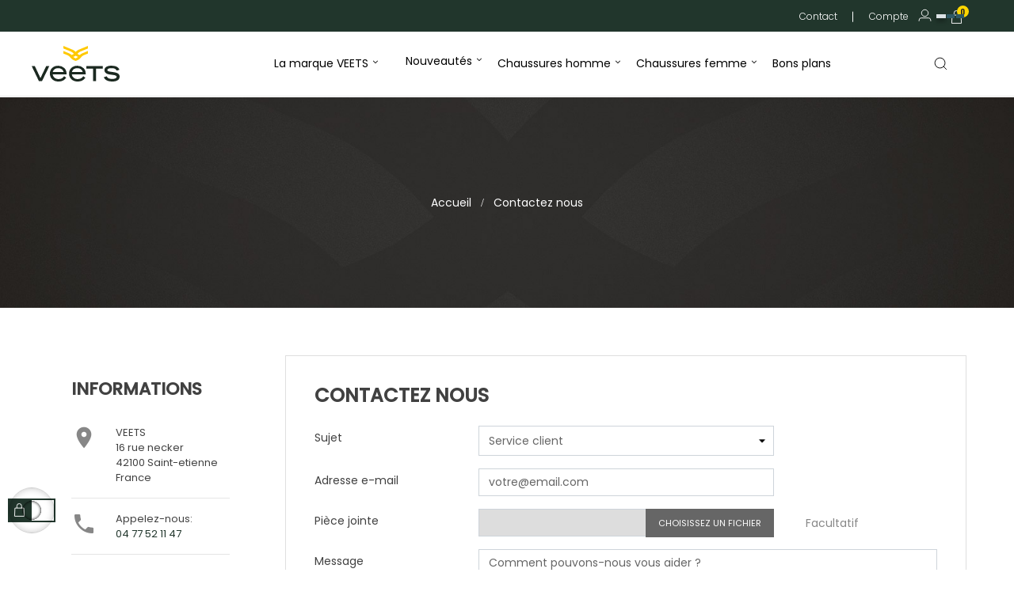

--- FILE ---
content_type: text/html; charset=utf-8
request_url: https://www.veets.fr/nous-contacter
body_size: 11256
content:
<!doctype html>
<html lang="fr"  class="orange" >

  <head>
    
      
  <meta charset="utf-8">


  <meta http-equiv="x-ua-compatible" content="ie=edge">



  <title>Contact</title>
  <meta name="description" content="Utiliser le formulaire pour nous contacter">
  <meta name="keywords" content="">
      
          <link rel="alternate" href="https://www.veets.fr/nous-contacter" hreflang="fr-fr">
      



  <meta name="viewport" content="width=device-width, initial-scale=1">



  <link rel="icon" type="image/vnd.microsoft.icon" href="/img/favicon.ico?1613393018">
  <link rel="shortcut icon" type="image/x-icon" href="/img/favicon.ico?1613393018">


  

    <link rel="stylesheet" href="https://www.veets.fr/themes/at_elaq/assets/cache/theme-255853662.css" type="text/css" media="all">





    



<script data-keepinline>var AxGoogleAnalyticEnhancedECommerce={version:"",product:{id:0,reference:"",name:""},category:{id:0,name:""},customer:{id:0,new:1,nb_orders:0,md5:"",email:"",optin:0},shop:{id:0,name:"",domain:""},currency:{id:"",iso:"",sign:""},country:{id:"",iso:"",name:""},language:{id:"",iso:"",code:"",name:""},productFieldObject:["_id","id","reference","name","category","brand","variant","price","quantity","list","position","dimension1"],orderFieldObject:["id","affiliation","revenue","tax","shipping","discount","coupon","coupon_name","list","step","option","customer","payment","currency","country"],setVersion:function(e){e&&(this.version=e)},setProduct:function(e){e.id&&(this.product=e)},setCategory:function(e){e.id&&(this.category=e)},setCustomer:function(e){e.id&&(this.customer=e)},setShop:function(e){e.id&&(this.shop=e)},setCurrency:function(e){e.iso&&(this.currency=e)},setCountry:function(e){e.iso&&(this.country=e)},setLanguage:function(e){e.iso&&(this.language=e)},_prepareProduct:function(e,t){var r={};if(null!==e)for(var o in t&&void 0!==e.quantity&&delete e.quantity,e)for(var c=0;c<this.productFieldObject.length;c++)e.hasOwnProperty(o)&&o.toLowerCase()===this.productFieldObject[c]&&null!==e[o]&&(r[o.toLowerCase()]=e[o]);return r},_prepareOrder:function(e){var t={};if(null!==e)for(var r in e)for(var o=0;o<this.orderFieldObject.length;o++)e.hasOwnProperty(r)&&r.toLowerCase()===this.orderFieldObject[o]&&null!==e[r]&&(t[r.toLowerCase()]=e[r]);return t},addToCart:function(e){dataLayer.push({event:"addToCart",ecommerce:{currencyCode:this.currency.iso,add:{products:[e]}},category:this.category,country:this.country,currency:this.currency,customer:this.customer,language:this.language,product:this.product,shop:this.shop,version:this.version})},removeFromCart:function(e){dataLayer.push({event:"removeFromCart",ecommerce:{currencyCode:this.currency.iso,remove:{products:[e]}},category:this.category,country:this.country,currency:this.currency,customer:this.customer,language:this.language,product:this.product,shop:this.shop,version:this.version})},addProductsImpressions:function(e){dataLayer.push({event:"productImpression",ecommerce:{currencyCode:this.currency.iso,impressions:e},category:this.category,country:this.country,currency:this.currency,customer:this.customer,language:this.language,product:this.product,shop:this.shop,version:this.version})},addProductDetailView:function(e){dataLayer.push({event:"productDetail",ecommerce:{currencyCode:this.currency.iso,detail:{actionField:{list:e.list},products:[e]}},category:this.category,country:this.country,currency:this.currency,customer:this.customer,language:this.language,product:this.product,shop:this.shop,version:this.version})},addProductsClick:function(e){window.addEventListener("load",function(){e.map(function(t){if(t.url&&t.list){var r=document.querySelector('a[href^="'+t.url.split("#")[0]+'"]');r&&r.addEventListener("click",function(e){dataLayer.push({event:"productClick",ecommerce:{currencyCode:window.AxGTM_GA.currency.iso,click:{actionField:{list:t.list},products:[t]}},eventCallback:function(){e.ctrlKey||e.metaKey||(document.location=r.href)},category:window.AxGTM_GA.category,country:window.AxGTM_GA.country,currency:window.AxGTM_GA.currency,customer:window.AxGTM_GA.customer,language:window.AxGTM_GA.language,product:window.AxGTM_GA.product,shop:window.AxGTM_GA.shop,version:window.AxGTM_GA.version})},!1)}})},!1)},addTransaction:function(e,t,r){dataLayer.push({event:"purchase",ecommerce:{currencyCode:this.currency.iso,purchase:{actionField:e,products:t}},eventCallback:r||function(){},category:this.category,country:this.country,currency:this.currency,customer:this.customer,language:this.language,product:this.product,shop:this.shop,version:this.version})},addCheckout:function(e,t){dataLayer.push({event:"checkout",ecommerce:{currencyCode:this.currency.iso,checkout:{actionField:{step:t},products:e}},category:this.category,country:this.country,currency:this.currency,customer:this.customer,language:this.language,product:this.product,shop:this.shop,version:this.version})},addCheckoutOption:function(e,t){dataLayer.push({event:"checkoutOption",ecommerce:{currencyCode:this.currency.iso,checkout_option:{actionField:{step:e,option:t}}},category:this.category,country:this.country,currency:this.currency,customer:this.customer,language:this.language,product:this.product,shop:this.shop,version:this.version})},addDefaultData:function(){dataLayer.push({event:"defaultData",ecommerce:{currencyCode:this.currency.iso},category:this.category,country:this.country,currency:this.currency,customer:this.customer,language:this.language,product:this.product,shop:this.shop,version:this.version})},addCustomerCreation:function(){dataLayer.push({event:"customerCreation",category:this.category,country:this.country,currency:this.currency,customer:this.customer,language:this.language,product:this.product,shop:this.shop,version:this.version})},addError:function(e){dataLayer.push({event:"error",error:{code:e.code,message:e.message}})},storeClientId:function(e,t,r){if(void 0!==r&&!0===r){var o='{"type":"storeClientId","params":{"clientId":null}}',c=t+"?p="+encodeURIComponent(btoa(o));return(u=new XMLHttpRequest).open("GET",c,!0),void u.send()}if("ga"in window&&"function"==typeof ga&&ga.hasOwnProperty("getAll"))for(var n=ga.getAll(),i=0;i<n.length;i++)if(n[i].get("trackingId")===e){var s=n[i].get("clientId");if(s){var u;o='{"type":"storeClientId","params":{"clientId":"'+s+'"}}',c=t+"?p="+encodeURIComponent(btoa(o));(u=new XMLHttpRequest).open("GET",c,!0),u.send()}break}}};</script>

<!-- GTM / Remarketing -->
<script data-keepinline>
window.dataLayer = window.dataLayer || [];
window.AxGTM_GA = window.AxGTM_GA || AxGoogleAnalyticEnhancedECommerce;
var google_tag_params = {"ecomm_pagetype":"other"};
dataLayer.push({
    'event': 'remarketingTriggered',
    'google_tag_params': google_tag_params
});
</script>

<!-- GTM / Enhanced ecommerce -->
<script data-keepinline>
AxGTM_GA.setCustomer({"id":0,"new":1,"nb_orders":0,"md5":"","email":"","optin":""});
AxGTM_GA.setCurrency({"id":"2","iso":"EUR","sign":"\u20ac"});
AxGTM_GA.setCountry({"id":8,"iso":"FR","name":"France"});
AxGTM_GA.setLanguage({"id":4,"iso":"fr","code":"fr-fr","name":"Fran\u00e7ais (French)"});
AxGTM_GA.setShop({"id":1,"name":"Veets Running","domain":"www.veets.fr"});
AxGTM_GA.setVersion("2.5.1");
AxGTM_GA.addDefaultData();

</script>

<!-- Google Tag Manager -->
<script data-keepinline>(function(w,d,s,l,i){w[l]=w[l]||[];w[l].push({'gtm.start':
new Date().getTime(),event:'gtm.js'});var f=d.getElementsByTagName(s)[0],
j=d.createElement(s),dl=l!='dataLayer'?'&l='+l:'';j.async=true;j.src=
'https://www.googletagmanager.com/gtm.js?id='+i+dl;f.parentNode.insertBefore(j,f);
})(window,document,'script','dataLayer','GTM-5GFDRQL');</script>
<!-- End Google Tag Manager -->




    


  
  <script type="text/javascript">
        var LEO_COOKIE_THEME = "AT_ELAQ_PANEL_CONFIG";
        var PAYPLUG_DOMAIN = "https:\/\/secure.payplug.com";
        var add_cart_error = "An error occurred while processing your request. Please try again";
        var appagebuilderToken = "ce8b7352e1125ad142f71b886ab0ad9c";
        var cancel_rating_txt = "Cancel Rating";
        var disable_review_form_txt = "existe pas un crit\u00e8re d'\u00e9valuation pour ce produit ou cette langue";
        var enable_dropdown_defaultcart = 1;
        var enable_flycart_effect = 1;
        var enable_notification = 1;
        var height_cart_item = "149";
        var integratedPaymentError = "Paiement refus\u00e9, veuillez r\u00e9essayer.";
        var is_sandbox_mode = false;
        var leo_push = 0;
        var leo_token = "ce8b7352e1125ad142f71b886ab0ad9c";
        var lf_is_gen_rtl = false;
        var lql_ajax_url = "https:\/\/www.veets.fr\/module\/leoquicklogin\/leocustomer";
        var lql_is_gen_rtl = false;
        var lql_module_dir = "\/modules\/leoquicklogin\/";
        var lql_myaccount_url = "https:\/\/www.veets.fr\/mon-compte";
        var lql_redirect = "";
        var module_name = "payplug";
        var number_cartitem_display = 3;
        var payplug_ajax_url = "https:\/\/www.veets.fr\/module\/payplug\/ajax";
        var prestashop = {"cart":{"products":[],"totals":{"total":{"type":"total","label":"Le total","amount":0,"value":"0,00\u00a0\u20ac"},"total_including_tax":{"type":"total","label":"Total TTC","amount":0,"value":"0,00\u00a0\u20ac"},"total_excluding_tax":{"type":"total","label":"Total HT :","amount":0,"value":"0,00\u00a0\u20ac"}},"subtotals":{"products":{"type":"products","label":"Sous-total","amount":0,"value":"0,00\u00a0\u20ac"},"discounts":null,"shipping":{"type":"shipping","label":"Livraison","amount":0,"value":"gratuit"},"tax":{"type":"tax","label":"Taxes incluses","amount":0,"value":"0,00\u00a0\u20ac"}},"products_count":0,"summary_string":"0 articles","vouchers":{"allowed":1,"added":[]},"discounts":[],"minimalPurchase":0,"minimalPurchaseRequired":""},"currency":{"name":"euro","iso_code":"EUR","iso_code_num":"978","sign":"\u20ac"},"customer":{"lastname":null,"firstname":null,"email":null,"birthday":null,"newsletter":null,"newsletter_date_add":null,"optin":null,"website":null,"company":null,"siret":null,"ape":null,"is_logged":false,"gender":{"type":null,"name":null},"addresses":[]},"language":{"name":"Fran\u00e7ais (French)","iso_code":"fr","locale":"fr-FR","language_code":"fr-fr","is_rtl":"0","date_format_lite":"d\/m\/Y","date_format_full":"d\/m\/Y H:i:s","id":4},"page":{"title":"","canonical":null,"meta":{"title":"Contact","description":"Utiliser le formulaire pour nous contacter","keywords":"","robots":"index"},"page_name":"contact","body_classes":{"lang-fr":true,"lang-rtl":false,"country-FR":true,"currency-EUR":true,"layout-left-column":true,"page-contact":true,"tax-display-enabled":true},"admin_notifications":[]},"shop":{"name":"VEETS","logo":"\/img\/veets-running-logo-16122738441.jpg","stores_icon":"\/img\/logo_stores.png","favicon":"\/img\/favicon.ico"},"urls":{"base_url":"https:\/\/www.veets.fr\/","current_url":"https:\/\/www.veets.fr\/nous-contacter","shop_domain_url":"https:\/\/www.veets.fr","img_ps_url":"https:\/\/m2.veets.fr\/img\/","img_cat_url":"https:\/\/m1.veets.fr\/img\/c\/","img_lang_url":"https:\/\/m3.veets.fr\/img\/l\/","img_prod_url":"https:\/\/m2.veets.fr\/img\/p\/","img_manu_url":"https:\/\/m3.veets.fr\/img\/m\/","img_sup_url":"https:\/\/m1.veets.fr\/img\/su\/","img_ship_url":"https:\/\/m3.veets.fr\/img\/s\/","img_store_url":"https:\/\/m1.veets.fr\/img\/st\/","img_col_url":"https:\/\/m3.veets.fr\/img\/co\/","img_url":"https:\/\/m2.veets.fr\/themes\/at_elaq\/assets\/img\/","css_url":"https:\/\/m1.veets.fr\/themes\/at_elaq\/assets\/css\/","js_url":"https:\/\/m3.veets.fr\/themes\/at_elaq\/assets\/js\/","pic_url":"https:\/\/m2.veets.fr\/upload\/","pages":{"address":"https:\/\/www.veets.fr\/adresse","addresses":"https:\/\/www.veets.fr\/adresses","authentication":"https:\/\/www.veets.fr\/connexion","cart":"https:\/\/www.veets.fr\/panier","category":"https:\/\/www.veets.fr\/index.php?controller=category","cms":"https:\/\/www.veets.fr\/index.php?controller=cms","contact":"https:\/\/www.veets.fr\/nous-contacter","discount":"https:\/\/www.veets.fr\/reduction","guest_tracking":"https:\/\/www.veets.fr\/suivi-commande-invite","history":"https:\/\/www.veets.fr\/historique-commandes","identity":"https:\/\/www.veets.fr\/identite","index":"https:\/\/www.veets.fr\/","my_account":"https:\/\/www.veets.fr\/mon-compte","order_confirmation":"https:\/\/www.veets.fr\/confirmation-commande","order_detail":"https:\/\/www.veets.fr\/index.php?controller=order-detail","order_follow":"https:\/\/www.veets.fr\/suivi-commande","order":"https:\/\/www.veets.fr\/commande","order_return":"https:\/\/www.veets.fr\/index.php?controller=order-return","order_slip":"https:\/\/www.veets.fr\/avoirs","pagenotfound":"https:\/\/www.veets.fr\/page-introuvable","password":"https:\/\/www.veets.fr\/recuperation-mot-de-passe","pdf_invoice":"https:\/\/www.veets.fr\/index.php?controller=pdf-invoice","pdf_order_return":"https:\/\/www.veets.fr\/index.php?controller=pdf-order-return","pdf_order_slip":"https:\/\/www.veets.fr\/index.php?controller=pdf-order-slip","prices_drop":"https:\/\/www.veets.fr\/index.php?controller=prices-drop","product":"https:\/\/www.veets.fr\/index.php?controller=product","search":"https:\/\/www.veets.fr\/recherche","sitemap":"https:\/\/www.veets.fr\/plan-site","stores":"https:\/\/www.veets.fr\/magasins","supplier":"https:\/\/www.veets.fr\/fournisseur","register":"https:\/\/www.veets.fr\/connexion?create_account=1","order_login":"https:\/\/www.veets.fr\/commande?login=1"},"alternative_langs":{"fr-fr":"https:\/\/www.veets.fr\/nous-contacter"},"theme_assets":"\/themes\/at_elaq\/assets\/","actions":{"logout":"https:\/\/www.veets.fr\/?mylogout="},"no_picture_image":{"bySize":{"small_default":{"url":"https:\/\/m2.veets.fr\/img\/p\/fr-default-small_default.jpg","width":98,"height":98},"cart_default":{"url":"https:\/\/m3.veets.fr\/img\/p\/fr-default-cart_default.jpg","width":125,"height":125},"pdt_180":{"url":"https:\/\/m3.veets.fr\/img\/p\/fr-default-pdt_180.jpg","width":180,"height":180},"home_default":{"url":"https:\/\/m2.veets.fr\/img\/p\/fr-default-home_default.jpg","width":250,"height":250},"pdt_300":{"url":"https:\/\/m2.veets.fr\/img\/p\/fr-default-pdt_300.jpg","width":300,"height":300},"pdt_360":{"url":"https:\/\/m3.veets.fr\/img\/p\/fr-default-pdt_360.jpg","width":360,"height":360},"medium_default":{"url":"https:\/\/m1.veets.fr\/img\/p\/fr-default-medium_default.jpg","width":452,"height":452},"pdt_540":{"url":"https:\/\/m1.veets.fr\/img\/p\/fr-default-pdt_540.jpg","width":540,"height":540},"large_default":{"url":"https:\/\/m3.veets.fr\/img\/p\/fr-default-large_default.jpg","width":800,"height":800}},"small":{"url":"https:\/\/m2.veets.fr\/img\/p\/fr-default-small_default.jpg","width":98,"height":98},"medium":{"url":"https:\/\/m2.veets.fr\/img\/p\/fr-default-pdt_300.jpg","width":300,"height":300},"large":{"url":"https:\/\/m3.veets.fr\/img\/p\/fr-default-large_default.jpg","width":800,"height":800},"legend":""}},"configuration":{"display_taxes_label":true,"is_catalog":false,"show_prices":true,"opt_in":{"partner":true},"quantity_discount":{"type":"discount","label":"Remise"},"voucher_enabled":1,"return_enabled":0},"field_required":[],"breadcrumb":{"links":[{"title":"Accueil","url":"https:\/\/www.veets.fr\/"},{"title":"Contactez nous","url":"https:\/\/www.veets.fr\/nous-contacter"}],"count":2},"link":{"protocol_link":"https:\/\/","protocol_content":"https:\/\/"},"time":1765454305,"static_token":"ce8b7352e1125ad142f71b886ab0ad9c","token":"c4ce8f3180bd7fad7ee39daa40b28441","modules":{"axacf":{"context":[],"global":[]}}};
        var review_error = "An error occurred while processing your request. Please try again";
        var show_popup = 0;
        var type_dropdown_defaultcart = "dropdown";
        var type_flycart_effect = "fade";
        var width_cart_item = "270";
      </script>
<script type="text/javascript">
	var choosefile_text = "Choisissez un fichier";
	var turnoff_popup_text = "Ne plus afficher ce popup";
	
	var size_item_quickview = 103;
	var style_scroll_quickview = 'vertical';
	
	var size_item_page = 103;
	var style_scroll_page = 'vertical';
	
	var size_item_quickview_attr = 103;	
	var style_scroll_quickview_attr = 'vertical';
	
	var size_item_popup = 193;
	var style_scroll_popup = 'vertical';
</script>


  <script type="text/javascript">
	
	var FancyboxI18nClose = "Fermer";
	var FancyboxI18nNext = "Prochain";
	var FancyboxI18nPrev = "précédent";
	var current_link = "http://www.veets.fr/";		
	var currentURL = window.location;
	currentURL = String(currentURL);
	currentURL = currentURL.replace("https://","").replace("http://","").replace("www.","").replace( /#\w*/, "" );
	current_link = current_link.replace("https://","").replace("http://","").replace("www.","");
	var text_warning_select_txt = "S'il vous plaît sélectionner un pour supprimer?";
	var text_confirm_remove_txt = "Etes-vous sûr de retirer de pied de page?";
	var close_bt_txt = "Fermer";
	var list_menu = [];
	var list_menu_tmp = {};
	var list_tab = [];
	var isHomeMenu = 0;
	
</script>
<script type="text/javascript">
    
    var _spmq = {"url":"\/\/www.veets.fr\/nous-contacter","user":null,"id_product":"","id_category":"","id_manufacturer":"","spm_ident":"r1zmWLxU","id_cart":null};
    var _spm_id_combination = function() {
        return (typeof(document.getElementById('idCombination')) != 'undefined' && document.getElementById('idCombination') != null ?
            document.getElementById('idCombination').value : ''
        );
    };
    (function() {
        var spm = document.createElement('script');
        spm.type = 'text/javascript';
        spm.async = true;
        spm.src = 'https://app-spm.com/app.js?url=%2F%2Fwww.veets.fr%2Fnous-contacter&id_product=&id_category=&id_manufacturer=&spm_ident=r1zmWLxU&id_combination='+_spm_id_combination();
        var s_spm = document.getElementsByTagName('script')[0];
        s_spm.parentNode.insertBefore(spm, s_spm);
    })();
    
</script>
<!-- @file modules\appagebuilder\views\templates\hook\header -->

<script>
	/**
	 * List functions will run when document.ready()
	 */
	var ap_list_functions = [];
	/**
	 * List functions will run when window.load()
	 */
	var ap_list_functions_loaded = [];

	/**
	 * List functions will run when document.ready() for theme
	 */

	var products_list_functions = [];
</script>


<script type='text/javascript'>
	var leoOption = {
		category_qty:1,
		product_list_image:0,
		product_one_img:1,
		productCdown: 1,
		productColor: 0,
		homeWidth: 250,
		homeheight: 250,
	}

	ap_list_functions.push(function(){
		if (typeof $.LeoCustomAjax !== "undefined" && $.isFunction($.LeoCustomAjax)) {
			var leoCustomAjax = new $.LeoCustomAjax();
			leoCustomAjax.processAjax();
		}
	});
</script>




    
  </head>

  <body id="contact" class="lang-fr country-fr currency-eur layout-left-column page-contact tax-display-enabled fullwidth has-breadcrumb">

  
      <!-- Google Tag Manager (noscript) -->
<noscript><iframe src="https://www.googletagmanager.com/ns.html?id=GTM-5GFDRQL"
height="0" width="0" style="display:none;visibility:hidden"></iframe></noscript>
<!-- End Google Tag Manager (noscript) -->
  

    
      <!-- Google Tag Manager (noscript) -->
<noscript><iframe src="https://www.googletagmanager.com/ns.html?id=GTM-5GFDRQL"
height="0" width="0" style="display:none;visibility:hidden"></iframe></noscript>
<!-- End Google Tag Manager (noscript) -->
    

    <main id="page">
      
              
      <header id="header">
        <div class="header-container">
          
            
  <div class="header-banner">
          <div class="container">
              <div class="inner"></div>
          </div>
        </div>



  <nav class="header-nav">
    <div class="topnav">
            <div class="container">
              <div class="inner"></div>
            </div>
          </div>
    <div class="bottomnav">
              <div class="container">
              <div class="inner"><!-- @file modules\appagebuilder\views\templates\hook\ApRow -->
    <div        class="row box-top-header ApRow  has-bg bg-boxed"
                            style="background: no-repeat;padding-top: 10px;"        data-bg_data=" no-repeat"        >
                                            <!-- @file modules\appagebuilder\views\templates\hook\ApColumn -->
<div    class="col-xl-8 col-lg-6 col-md-5 col-sm-12 col-xs-12 col-sp-12 zone-baseline ApColumn "
	    >
                    
    </div><!-- @file modules\appagebuilder\views\templates\hook\ApColumn -->
<div    class="col-xl-4 col-lg-6 col-md-7 col-sm-12 col-xs-12 col-sp-12 right-top-header right-links ApColumn "
	    >
                    <!-- @file modules\appagebuilder\views\templates\hook\ApGeneral -->
<div     class="block top-menu-contact ApRawHtml">
	                    <div><a href="/nous-contacter">Contact</a></div>    	</div><!-- @file modules\appagebuilder\views\templates\hook\ApModule -->
<div class="userinfo-selector links dropdown js-dropdown popup-over float-xs-left float-md-right">
  <a href="javascript:void(0)" data-toggle="dropdown" class="popup-title" title="Compte">
    <span class="text-title">Compte</span>
      <i class="icon icon-head"></i>

      <i class="fa fa-angle-down"></i>
 </a>
  <ul class="popup-content dropdown-menu user-info">
          <li>
        <a
          class="signin dropdown-item"
          href="https://www.veets.fr/mon-compte"
          title="Connectez-vous à votre compte client"
          rel="nofollow"
        >
          <i class="icon icon-unlock"></i>
          <span>Se connecter</span>
        </a>
      </li>
                <li>
      <a
        class="myacount dropdown-item"
        href="https://www.veets.fr/mon-compte"
        title="Mon compte"
        rel="nofollow"
      >
        <i class="icon icon-user"></i>
        <span>Mon compte</span>
      </a>
    </li>
    <li>
      <a
        class="checkout dropdown-item"
        href="//www.veets.fr/panier?action=show"
        title="Paiement"
        rel="nofollow"
      >
        <i class="icon icon-bag"></i>
        <span>Paiement</span>
      </a>
    </li>
  </ul>
</div><!-- @file modules\appagebuilder\views\templates\hook\ApModule -->
<div id="cart-block">
  <div class="blockcart cart-preview inactive" data-refresh-url="//www.veets.fr/module/ps_shoppingcart/ajax">
    <div class="header">
              <span class="title-cart hidden-sm-down">Mon panier</span>
        <i class="icon fa fa-cart-plus"></i>
        <span class="cart-products-count">0</span>
          </div>
  </div>
</div>

    </div>            </div>
    </div>
              </div>
          </div>
  </nav>



  <div class="header-top">
          <div class="inner"><!-- @file modules\appagebuilder\views\templates\hook\ApRow -->
<div class="wrapper"
    >

<div class="container">
    <div        class="row box-top-header header-nav-logo ApRow  has-bg bg-boxed"
                            style="background: no-repeat;"        data-bg_data=" no-repeat"        >
                                            <!-- @file modules\appagebuilder\views\templates\hook\ApColumn -->
<div    class="col-xl-2 col-lg-2 col-md-12 col-sm-12 col-xs-12 col-sp-12 group-left-header ApColumn "
	    >
                    <!-- @file modules\appagebuilder\views\templates\hook\ApGenCode -->

	<a href="https://www.veets.fr/" title="VEETS"><img class="logo img-fluid" src="/img/veets-running-logo-16122738441.jpg" alt="VEETS"/></a>

    </div><!-- @file modules\appagebuilder\views\templates\hook\ApColumn -->
<div    class="col-xl-9 col-lg-9 col-md-6 col-sm-3 col-xs-3 col-sp-3 group-center-header ApColumn "
	    >
                    <!-- @file modules\appagebuilder\views\templates\hook\ApSlideShow -->
<div id="memgamenu-form_9870631065070296" class="ApMegamenu">
				<nav data-megamenu-id="9870631065070296" class="leo-megamenu cavas_menu navbar navbar-default disable-canvas " role="navigation">
			<!-- Brand and toggle get grouped for better mobile display -->
			<div class="navbar-header">
				<button type="button" class="navbar-toggler hidden-lg-up" data-toggle="collapse" data-target=".megamenu-off-canvas-9870631065070296">
					<span class="sr-only">Basculer la navigation</span>
					&#9776;
					<!--
					<span class="icon-bar"></span>
					<span class="icon-bar"></span>
					<span class="icon-bar"></span>
					-->
				</button>
			</div>
			<!-- Collect the nav links, forms, and other content for toggling -->
						<div class="leo-top-menu collapse navbar-toggleable-md megamenu-off-canvas megamenu-off-canvas-9870631065070296"><ul class="nav navbar-nav megamenu horizontal"><li class="nav-item parent dropdown    " ><a class="nav-link dropdown-toggle has-category" data-toggle="dropdown" href="https://www.veets.fr/content/17-la-marque-veets" target="_self"><span class="menu-title">La marque VEETS</span></a><b class="caret"></b><div class="dropdown-menu level1"  ><div class="dropdown-menu-inner"><div class="row"><div class="col-sm-12 mega-col" data-colwidth="12" data-type="menu" ><div class="inner"><ul><li class="nav-item   " ><a class="nav-link" href="https://www.veets.fr/content/18-fabrication-made-in-france" target="_self"><span class="menu-title">Fabrication Made in France</span></a></li><li class="nav-item   " ><a class="nav-link" href="https://www.veets.fr/content/19-tige-de-chaussure-eco-responsable" target="_self"><span class="menu-title">Des chaussures éco-responsables</span></a></li><li class="nav-item   " ><a class="nav-link" href="https://www.veets.fr/content/20-technologie-unique-instinctech" target="_self"><span class="menu-title">La technologie unique InstincTech</span></a></li><li class="nav-item   " ><a class="nav-link" href="https://www.veets.fr/content/21-technologie-vir" target="_self"><span class="menu-title">La technologie VIR</span></a></li><li class="nav-item   " ><a class="nav-link" href="https://www.veets.fr/content/22-technologie-vring" target="_self"><span class="menu-title">La technologie VRING</span></a></li><li class="nav-item   " ><a class="nav-link" href="https://www.veets.fr/content/23-technologie-vfs" target="_self"><span class="menu-title">La technologie VFS</span></a></li><li class="nav-item   " ><a class="nav-link" href="https://www.veets.fr/content/25-technologie-vpc" target="_self"><span class="menu-title">La technologie VPC</span></a></li><li class="nav-item   " ><a class="nav-link" href="https://www.veets.fr/content/26-technologie-vmc" target="_self"><span class="menu-title">La technologie VMC</span></a></li></ul></div></div></div></div></div></li><li class="nav-item parent dropdown icon-new aligned-fullwidth  " ><a class="nav-link dropdown-toggle has-category" data-toggle="dropdown" href="https://www.veets.fr/38-nouveautes" target="_self"><span class="menu-title">Nouveautés</span></a><b class="caret"></b><div class="dropdown-menu level1"  ><div class="dropdown-menu-inner"><div class="row"><div class="col-sm-12 mega-col" data-colwidth="12" data-type="menu" ><div class="inner"><ul><li class="nav-item   " ><a class="nav-link" href="https://www.veets.fr/49-nouveautes_chaussures_trail_running_utopik-mif1" target="_self"><span class="menu-title">Utopik MIF1</span></a></li><li class="nav-item  icon-new " ><a class="nav-link" href="https://www.veets.fr/47-gamme-chaussures-running-transition-knit-mif1" target="_self"><span class="menu-title">Transition Knit MIF1</span></a></li><li class="nav-item  icon-new " ><a class="nav-link" href="https://www.veets.fr/46-gamme-chaussures-running-transition-mif2" target="_self"><span class="menu-title">Transition MIF2</span></a></li><li class="nav-item  icon-new " ><a class="nav-link" href="https://www.veets.fr/50-nouveautes-chaussures-running-inside-mif2" target="_self"><span class="menu-title">Inside MIF2</span></a></li><li class="nav-item  icon-new " ><a class="nav-link" href="https://www.veets.fr/48-gamme-chaussures-trail-veloce-xtr-mif4" target="_self"><span class="menu-title">Veloce XTR MIF4</span></a></li></ul></div></div></div></div></div></li><li class="nav-item parent dropdown    " ><a class="nav-link dropdown-toggle has-category" data-toggle="dropdown" href="https://www.veets.fr/12-chaussures-homme" target="_self"><span class="menu-title">Chaussures homme</span></a><b class="caret"></b><div class="dropdown-menu level1"  ><div class="dropdown-menu-inner"><div class="row"><div class="col-sm-12 mega-col" data-colwidth="12" data-type="menu" ><div class="inner"><ul><li class="nav-item   " ><a class="nav-link" href="https://www.veets.fr/34-chaussures-homme-running" target="_self"><span class="menu-title">- Running</span></a></li><li class="nav-item   " ><a class="nav-link" href="https://www.veets.fr/35-chaussures-homme-trail" target="_self"><span class="menu-title">- Trail</span></a></li></ul></div></div></div></div></div></li><li class="nav-item parent dropdown    " ><a class="nav-link dropdown-toggle has-category" data-toggle="dropdown" href="https://www.veets.fr/3-chaussures-femme" target="_self"><span class="menu-title">Chaussures femme</span></a><b class="caret"></b><div class="dropdown-menu level1"  ><div class="dropdown-menu-inner"><div class="row"><div class="col-sm-12 mega-col" data-colwidth="12" data-type="menu" ><div class="inner"><ul><li class="nav-item   " ><a class="nav-link" href="https://www.veets.fr/36-chaussures-femme-running" target="_self"><span class="menu-title">- Running</span></a></li><li class="nav-item   " ><a class="nav-link" href="https://www.veets.fr/37-chaussures-femme-trail" target="_self"><span class="menu-title">- Trail</span></a></li></ul></div></div></div></div></div></li><li class="nav-item   " ><a href="https://www.veets.fr/33-bons-plans" target="_self" class="nav-link has-category"><span class="menu-title">Bons plans</span></a></li></ul></div>
	</nav>
	<script type="text/javascript">
	// <![CDATA[				
			// var type="horizontal";
			// checkActiveLink();
			// checkTarget();
			list_menu_tmp.id = 9870631065070296;
			list_menu_tmp.type = 'horizontal';
	// ]]>
	
			
				// var show_cavas = 0;
				list_menu_tmp.show_cavas =0;	
		
			
		list_menu_tmp.list_tab = list_tab;
		list_menu.push(list_menu_tmp);
		list_menu_tmp = {};	
		list_tab = {};
		
	</script>
	</div>

    </div><!-- @file modules\appagebuilder\views\templates\hook\ApColumn -->
<div    class="col-xl-1 col-lg-1 col-md-2 col-sm-2 col-xs-9 col-sp-2  ApColumn "
	    >
                    <!-- @file modules\appagebuilder\views\templates\hook\ApModule -->
<!-- Block search module TOP -->
<div id="search_widget" class="search-widget js-dropdown popup-over" data-search-controller-url="//www.veets.fr/recherche">
	<a href="javascript:void(0)" data-toggle="dropdown" class="float-xs-right popup-title">
	    <i class="icon icon-search2"></i>
	</a>
	<form method="get" action="//www.veets.fr/recherche" class="dropdown-menu popup-content">
		<input type="hidden" name="controller" value="search">
		<input type="text" name="s" value="" placeholder="Chercher dans notre catalogue">
		<button type="submit">
			<i class="icon icon-search2"></i>
		</button>
	</form>
</div>
<!-- /Block search module TOP -->

    </div>            </div>
</div>
</div>
        
	<script>
		ap_list_functions.push(function(){
			$.stellar({horizontalScrolling:false}); 
		});
	</script>
    
    </div>
          </div>
  <!-- @file modules\appagebuilder\views\templates\hook\ApRow -->
    <div        class="row ApRow  "
                            style=""                >
                                            <!-- @file modules\appagebuilder\views\templates\hook\ApColumn -->
<div    class="col-xl-8 col-lg-12 col-md-12 col-sm-12 col-xs-12 col-sp-12  ApColumn "
	    >
                    
    </div>            </div>
    

          
        </div>
      </header>
      
        
<aside id="notifications">
  <div class="container">
    
    
    
      </div>
</aside>
      
      <section id="wrapper">
      	
        
          <nav data-depth="2" class="breadcrumb">
  <div class="container center-content">
        <ol itemscope itemtype="http://schema.org/BreadcrumbList">
      
                        
            <li itemprop="itemListElement" itemscope itemtype="http://schema.org/ListItem">
              <a itemprop="item" href="https://www.veets.fr/">
                <span itemprop="name">Accueil</span>
              </a>
              <meta itemprop="position" content="1">
            </li>
          
                                
            <li itemprop="itemListElement" itemscope itemtype="http://schema.org/ListItem">
              <a itemprop="item" href="https://www.veets.fr/nous-contacter">
                <span itemprop="name">Contactez nous</span>
              </a>
              <meta itemprop="position" content="2">
            </li>
          
                    
    </ol>
  </div>

      <div class="category-cover hidden-sm-down">
      <img src="https://m2.veets.fr/themes/at_elaq/assets/img//bg-breadcrumb.jpg" class="img-fluid" alt="Breadcrumb image">
    </div>
  </nav>
        
                  <div class="container">
                  <div class="row">
            
  <div id="left-column" class="col-xs-12 col-sm-12 col-md-4 col-lg-3">
    <div class="contact-rich">
  <h4>Informations</h4>
  <div class="block">
    <div class="icon"><i class="material-icons">&#xE55F;</i></div>
    <div class="data">VEETS<br />16 rue necker<br />42100 Saint-etienne<br />France</div>
  </div>
      <hr/>
    <div class="block">
      <div class="icon"><i class="material-icons">&#xE0CD;</i></div>
      <div class="data">
        Appelez-nous:<br/>
        <a href="tel:04 77 52 11 47">04 77 52 11 47</a>
       </div>
    </div>
          <hr/>
    <div class="block">
      <div class="icon"><i class="material-icons">&#xE158;</i></div>
      <div class="data email">
        Envoyez-nous un email:<br/>
        <a href="mailto:contact@bvsport.com">contact@bvsport.com</a>
      </div>
    </div>
  </div>

  </div>


            
  <div id="content-wrapper" class="left-column col-xs-12 col-sm-12 col-md-8 col-lg-9">
    
    

  <section id="main">

    

    
      <section id="content" class="page-content card card-block">
        
        
  <section class="contact-form">
  <form action="https://www.veets.fr/nous-contacter" method="post" enctype="multipart/form-data">

    
          <section class="form-fields">

        <div class="form-group row">
          <div class="col-md-9 col-md-offset-3">
            <h3>Contactez nous</h3>
          </div>
        </div>

        <div class="form-group row">
          <label class="col-md-3 form-control-label">Sujet</label>
          <div class="col-md-6">
            <select name="id_contact" class="form-control form-control-select">
                              <option value="2">Service client</option>
                              <option value="1">Webmaster</option>
                          </select>
          </div>
        </div>

        <div class="form-group row">
          <label class="col-md-3 form-control-label">Adresse e-mail</label>
          <div class="col-md-6">
            <input
              class="form-control"
              name="from"
              type="email"
              value=""
              placeholder="votre@email.com"
            >
          </div>
        </div>

        
                  <div class="form-group row">
            <label class="col-md-3 form-control-label">Pièce jointe</label>
            <div class="col-md-6">
              <input type="file" name="fileUpload" class="filestyle" data-buttonText="Choisissez un fichier">
            </div>
            <span class="col-md-3 form-control-comment">
              Facultatif
            </span>
          </div>
        
        <div class="form-group row">
          <label class="col-md-3 form-control-label">Message</label>
          <div class="col-md-9">
            <textarea
              class="form-control"
              name="message"
              placeholder="Comment pouvons-nous vous aider ?"
              rows="3"
            ></textarea>
          </div>
        </div>

                  <div class="form-group row">
            <div class="offset-md-3 col-md-9">
              <div id="gdpr_consent" class="gdpr_module_114">
    <span class="custom-checkbox">
        <label class="psgdpr_consent_message">
            <input id="psgdpr_consent_checkbox_114" name="psgdpr_consent_checkbox" type="checkbox" value="1" class="psgdpr_consent_checkboxes_114">
            <span><i class="material-icons rtl-no-flip checkbox-checked psgdpr_consent_icon"></i></span>
            <span>J'accepte les <a href="/content/3-cgv" target="_blank" rel="noreferrer noopener">conditions générales</a> et la <a href="/content/27-politique-de-confidentialite" target="_blank" rel="noreferrer noopener">politique de confidentialité</a></span>        </label>
    </span>
</div>

<script type="text/javascript">
    var psgdpr_front_controller = "https://www.veets.fr/module/psgdpr/FrontAjaxGdpr";
    psgdpr_front_controller = psgdpr_front_controller.replace(/\amp;/g,'');
    var psgdpr_id_customer = "0";
    var psgdpr_customer_token = "da39a3ee5e6b4b0d3255bfef95601890afd80709";
    var psgdpr_id_guest = "0";
    var psgdpr_guest_token = "eea545ebcb80a61b3b5b7667c2752ce65578819e";

    document.addEventListener('DOMContentLoaded', function() {
        let psgdpr_id_module = "114";
        let parentForm = $('.gdpr_module_' + psgdpr_id_module).closest('form');

        let toggleFormActive = function() {
            let parentForm = $('.gdpr_module_' + psgdpr_id_module).closest('form');
            let checkbox = $('#psgdpr_consent_checkbox_' + psgdpr_id_module);
            let element = $('.gdpr_module_' + psgdpr_id_module);
            let iLoopLimit = 0;

            // by default forms submit will be disabled, only will enable if agreement checkbox is checked
            if (element.prop('checked') != true) {
                element.closest('form').find('[type="submit"]').attr('disabled', 'disabled');
            }
            $(document).on("change" ,'.psgdpr_consent_checkboxes_' + psgdpr_id_module, function() {
                if ($(this).prop('checked') == true) {
                    $(this).closest('form').find('[type="submit"]').removeAttr('disabled');
                } else {
                    $(this).closest('form').find('[type="submit"]').attr('disabled', 'disabled');
                }

            });
        }

        // Triggered on page loading
        toggleFormActive();

        $(document).on('submit', parentForm, function(event) {
            $.ajax({
                data: 'POST',
                url: psgdpr_front_controller,
                data: {
                    ajax: true,
                    action: 'AddLog',
                    id_customer: psgdpr_id_customer,
                    customer_token: psgdpr_customer_token,
                    id_guest: psgdpr_id_guest,
                    guest_token: psgdpr_guest_token,
                    id_module: psgdpr_id_module,
                },
                error: function (err) {
                    console.log(err);
                }
            });
        });
    });
</script>


            </div>
          </div>
        
      </section>

      <footer class="form-footer text-sm-right">
        <style>
          input[name=url] {
            display: none !important;
          }
        </style>
        <input type="text" name="url" value=""/>
        <input type="hidden" name="token" value="6597da78786a51e510f3dfe80b3bb46d" />
        <input class="btn btn-primary" type="submit" name="submitMessage" value="Envoyer">
      </footer>
    
  </form>
</section>


      </section>
    

    
      <footer class="page-footer">
        
          <!-- Footer content -->
        
      </footer>
    

  </section>


    
  </div>


            
          </div>
                  </div>
                
      </section>

      <footer id="footer" class="footer-container">
        
          
  <div class="footer-top">
          <div class="inner"></div>
      </div>


  <div class="footer-center">
          <div class="inner"><!-- @file modules\appagebuilder\views\templates\hook\ApRow -->
<div class="wrapper"
            style="background: #21362C no-repeat"
                        >

<div class="container">
    <div        class="row box-top-footer text-sm-center ApRow  has-bg bg-fullwidth-container"
                            style=""                >
                                            <!-- @file modules\appagebuilder\views\templates\hook\ApColumn -->
<div    class="col-xl-4 col-lg-4 col-md-12 col-sm-12 col-xs-12 col-sp-12 hidden-title ApColumn "
	    >
                    <!-- @file modules\appagebuilder\views\templates\hook\ApImage -->
<div id="image-form_8901861758658961" class="block ApImage">
	
                            <img src="https://m2.veets.fr/themes/at_elaq/assets/img/modules/appagebuilder/images/Logo-veets-blanc.png" class="img-fluid "
                                    title=""
            alt=""
	    style=" width:50%; 
			height:auto" />

            	        </div>

    </div><!-- @file modules\appagebuilder\views\templates\hook\ApColumn -->
<div    class="col-xl-4 col-lg-4 col-md-6 col-sm-6 col-xs-12 col-sp-12  ApColumn "
	    >
                    <!-- @file modules\appagebuilder\views\templates\hook\ApModule -->
<div id="block_newsletter" class="block_newsletter block-toggler block accordion_small_screen">
  <div class="title clearfix" data-target="#footer_sub_menu_block_newsletter" data-toggle="collapse">
    <h3 class="title_block">
      Newsletter
    </h3>
    <span class="float-xs-right">
      <span class="navbar-toggler collapse-icons hidden-sm-up">
        <i class="material-icons add">&#xE313;</i>
        <i class="material-icons remove">&#xE316;</i>
      </span>
    </span>
  </div>
  <div id="footer_sub_menu_block_newsletter" class="block_content toggle-footer collapse">
    <div class="row">
      <div class="col-xs-12">
        <div class="desc-block">
                      <p>Suivez le Projet Veets !</p>
                                          
                  </div>
      </div>
      <div class="col-xs-12">
        <form action="https://www.veets.fr/#footer" method="post">
          <div class="form-group">
            <div class="input-wrapper">
              <input
                name="email"
                type="email"
                value=""
                placeholder="Votre e-mail..."
              >
            </div>
            <button
              class="btn"
              name="submitNewsletter"
              type="submit"
              value="S'inscrire"
            >
              <i class="fa fa-envelope"></i><span>S'inscrire</span>
            </button>
            <input type="hidden" name="action" value="0">
            <div class="clearfix"></div>
          </div>
        </form>
      </div>
    </div>
  </div>
</div>

    </div><!-- @file modules\appagebuilder\views\templates\hook\ApColumn -->
<div    class="col-xl-4 col-lg-4 col-md-6 col-sm-6 col-xs-12 col-sp-12 hidden-title ApColumn "
	    >
                    <!-- @file modules\appagebuilder\views\templates\hook\ApBlockLink -->
            <div class="block block-toggler ApLink ApBlockLink accordion_small_screen">
                            <div class="title clearfix" data-target="#footer-link-form_12710041447201762" data-toggle="collapse">
                    <h4 class="title_block">
	                Informations
                    </h4>
                    <span class="float-xs-right">
                      <span class="navbar-toggler collapse-icons">
                        <i class="material-icons add">&#xE313;</i>
                        <i class="material-icons remove">&#xE316;</i>
                      </span>
                    </span>
                </div>
                                                    <ul class="collapse" id="footer-link-form_12710041447201762">
                                                                        <li><a href="https://www.veets.fr/content/10-guide-des-tailles" target="_self">Guide des tailles</a></li>
                                                                                                <li><a href="https://www.veets.fr/content/17-la-marque-veets" target="_self">La marque VEETS</a></li>
                                                                                                <li><a href="https://www.veets.fr/content/18-fabrication-made-in-france" target="_self">Made in France</a></li>
                                                                                                <li><a href="https://www.veets.fr/content/19-tige-de-chaussure-eco-responsable" target="_self">Tige Éco-responsable</a></li>
                                                                                                <li><a href="https://www.veets.fr/content/20-technologie-unique-instinctech" target="_self">Technologie InstincTech</a></li>
                                                                                                <li><a href="https://www.veets.fr/magasins" target="_self">Nos magasins partenaires</a></li>
                                                                                                <li><a href="https://www.veets.fr/nous-contacter" target="_self">Nous contacter</a></li>
                                                                                                <li><a href="https://www.veets.fr/content/1-livraison" target="_self">Livraison et retour</a></li>
                                                            </ul>
                    </div>
    
    </div>            </div>
</div>
</div>
        
	<script>
		ap_list_functions.push(function(){
			$.stellar({horizontalScrolling:false}); 
		});
	</script>
    
    
	
	
</div>
      </div>


  <div class="footer-bottom">
          <div class="inner"><!-- @file modules\appagebuilder\views\templates\hook\ApRow -->
<div class="wrapper"
            style="background: #21362C no-repeat"
                        >

<div class="container">
    <div        class="row box-bottom-footer ApRow  has-bg bg-fullwidth-container"
                            style=""                >
                                            <!-- @file modules\appagebuilder\views\templates\hook\ApColumn -->
<div    class="col-xl-12 col-lg-12 col-md-12 col-sm-12 col-xs-12 col-sp-12  ApColumn "
	    >
                    <!-- @file modules\appagebuilder\views\templates\hook\ApGeneral -->
<div     class="block ApHtml">
	                    <div class="block_content"><div class="copyright text-center"><a href="https://www.veets.fr/content/1-livraison" target="_blank">Livraison et retour</a> - <a href="https://www.veets.fr/content/2-mentions-legales">Mentions légales</a> - <a href="https://www.veets.fr/content/27-politique-de-confidentialite">Politique confidentialité</a> - <a href="https://www.veets.fr/content/3-cgv">CGV</a> - <a href="https://www.veets.fr/nous-contacter">Nous contacter</a> - © 2020 VEETS - Tous droits réservés.</div></div>
    	</div>
    </div>            </div>
</div>
</div>
        
	<script>
		ap_list_functions.push(function(){
			$.stellar({horizontalScrolling:false}); 
		});
	</script>
    
    </div>
      </div>
        
      </footer>
            
    </main>

    
        <script  type="text/javascript" src="https://www.veets.fr/themes/at_elaq/assets/cache/bottom-02bb1d661.js" ></script>

<script type="text/javascript">
	var choosefile_text = "Choisissez un fichier";
	var turnoff_popup_text = "Ne plus afficher ce popup";
	
	var size_item_quickview = 103;
	var style_scroll_quickview = 'vertical';
	
	var size_item_page = 103;
	var style_scroll_page = 'vertical';
	
	var size_item_quickview_attr = 103;	
	var style_scroll_quickview_attr = 'vertical';
	
	var size_item_popup = 193;
	var style_scroll_popup = 'vertical';
</script>    

    
      <div data-type="slidebar_bottom" style="position: fixed; bottom:10px; left:10px" class="leo-fly-cart solo type-fixed enable-slidebar">
	<div class="leo-fly-cart-icon-wrapper">
		<a href="javascript:void(0)" class="leo-fly-cart-icon" data-type="slidebar_bottom"><i class="material-icons">&#xE8CC;</i></a>
		<span class="leo-fly-cart-total"></span>
	</div>
		<div class="leo-fly-cart-cssload-loader"></div>
</div>
<div class="leo-fly-cart-slidebar slidebar_bottom">
	
	<div class="leo-fly-cart disable-dropdown">
		<div class="leo-fly-cart-wrapper">
			<div class="leo-fly-cart-icon-wrapper">
				<a href="javascript:void(0)" class="leo-fly-cart-icon"><i class="material-icons">&#xE8CC;</i></a>
				<span class="leo-fly-cart-total"></span>
			</div>
						<div class="leo-fly-cart-cssload-loader"></div>
		</div>
	</div>

</div><div class="modal leo-quicklogin-modal fade" tabindex="-1" role="dialog" aria-hidden="true">
    <div class="modal-dialog" role="document">
        <div class="modal-content">
            <div class="modal-header">
                <button type="button" class="close" data-dismiss="modal" aria-label="Close">
                    <span aria-hidden="true">&times;</span>
                </button>
            </div>
            <div class="modal-body">
                <div class="leo-quicklogin-form row">
		<div class="leo-form leo-login-form col-sm-6 leo-form-active">
		<h3 class="leo-login-title">			
			<span class="title-both">
				Connexion au compte existant
			</span>
		
			<span class="title-only">
				Connectez-vous à votre compte
			</span>		
		</h3>
		<form class="lql-form-content leo-login-form-content" action="#" method="post">
			<div class="form-group lql-form-mesg has-success">					
			</div>			
			<div class="form-group lql-form-mesg has-danger">					
			</div>
			<div class="form-group lql-form-content-element">
				<input type="email" class="form-control lql-email-login" name="lql-email-login" required="" placeholder="Adresse e-mail">
			</div>
			<div class="form-group lql-form-content-element">
				<input type="password" class="form-control lql-pass-login" name="lql-pass-login" required="" placeholder="Mot de passe">
			</div>
			<div class="form-group row lql-form-content-element">				
				<div class="col-xs-6">
											<input type="checkbox" class="lql-rememberme" name="lql-rememberme">
						<label class="form-control-label"><span>Souviens-toi de moi</span></label>
									</div>				
				<div class="col-xs-6 text-sm-right">
					<a role="button" href="#" class="leoquicklogin-forgotpass">Mot de passe oublié ?</a>
				</div>
			</div>
			<div class="form-group text-right">
				<button type="submit" class="form-control-submit lql-form-bt lql-login-bt btn btn-primary">			
					<span class="leoquicklogin-loading leoquicklogin-cssload-speeding-wheel"></span>
					<i class="leoquicklogin-icon leoquicklogin-success-icon material-icons">&#xE876;</i>
					<i class="leoquicklogin-icon leoquicklogin-fail-icon material-icons">&#xE033;</i>
					<span class="lql-bt-txt">					
						S'identifier
					</span>
				</button>
			</div>
			<div class="form-group lql-callregister">
				<a role="button" href="#" class="lql-callregister-action">Pas de compte? Créer un ici ?</a>
			</div>
		</form>
		<div class="leo-resetpass-form">
			<h3>réinitialiser le mot de passe</h3>
			<form class="lql-form-content leo-resetpass-form-content" action="#" method="post">
				<div class="form-group lql-form-mesg has-success">					
				</div>			
				<div class="form-group lql-form-mesg has-danger">					
				</div>
				<div class="form-group lql-form-content-element">
					<input type="email" class="form-control lql-email-reset" name="lql-email-reset" required="" placeholder="Adresse e-mail">
				</div>
				<div class="form-group">					
					<button type="submit" class="form-control-submit lql-form-bt leoquicklogin-reset-pass-bt btn btn-primary">			
						<span class="leoquicklogin-loading leoquicklogin-cssload-speeding-wheel"></span>
						<i class="leoquicklogin-icon leoquicklogin-success-icon material-icons">&#xE876;</i>
						<i class="leoquicklogin-icon leoquicklogin-fail-icon material-icons">&#xE033;</i>
						<span class="lql-bt-txt">					
							réinitialiser le mot de passe
						</span>
					</button>
				</div>
				
			</form>
		</div>
	</div>
	
	<div class="leo-form leo-register-form col-sm-6 leo-form-active">
		<h3 class="leo-register-title">
			Nouveau compte S'inscrire
		</h3>
		<form class="lql-form-content leo-register-form-content" action="#" method="post">
			<div class="form-group lql-form-mesg has-success">					
			</div>			
			<div class="form-group lql-form-mesg has-danger">					
			</div>
			<div class="form-group lql-form-content-element">
				<input type="text" class="form-control lql-register-firstname" name="lql-register-firstname" required="" placeholder="Prénom">
			</div>
			<div class="form-group lql-form-content-element">
				<input type="text" class="form-control lql-register-lastname" name="lql-register-lastname" required="" placeholder="Nom de famille">
			</div>
			<div class="form-group lql-form-content-element">
				<input type="email" class="form-control lql-register-email" name="lql-register-email" required="" placeholder="Adresse e-mail">
			</div>
			<div class="form-group lql-form-content-element">
				<input type="password" class="form-control lql-register-pass" name="lql-register-pass" required="" placeholder="Mot de passe">
			</div>
			<div class="form-group text-right">				
				<button type="submit" class="form-control-submit lql-form-bt lql-register-bt btn btn-primary">			
					<span class="leoquicklogin-loading leoquicklogin-cssload-speeding-wheel"></span>
					<i class="leoquicklogin-icon leoquicklogin-success-icon material-icons">&#xE876;</i>
					<i class="leoquicklogin-icon leoquicklogin-fail-icon material-icons">&#xE033;</i>
					<span class="lql-bt-txt">					
						Créer un compte
					</span>
				</button>
			</div>
			<div class="form-group lql-calllogin">
				<div>Vous avez déjà un compte?</div>
				<a role="button" href="#" class="lql-calllogin-action">Connectez-vous à la place</a>
				Ou
				<a role="button" href="#" class="lql-calllogin-action lql-callreset-action">Réinitialiser le mot de passe</a>
			</div>
		</form>
	</div>
</div>

            </div> 
            <div class="modal-footer"></div>
        </div>
    </div>
</div><div class="leoquicklogin-mask"></div>

<div class="leoquicklogin-slidebar">
    <div class="leoquicklogin-slidebar-wrapper">
        <div class="leoquicklogin-slidebar-top">
            <button type="button" class="leoquicklogin-slidebar-close btn btn-secondary">
                <i class="material-icons">&#xE5CD;</i>
                <span>Fermer</span>
            </button>
        </div>
        <div class="leo-quicklogin-form row">
		<div class="leo-form leo-login-form col-sm-6 leo-form-active">
		<h3 class="leo-login-title">			
			<span class="title-both">
				Connexion au compte existant
			</span>
		
			<span class="title-only">
				Connectez-vous à votre compte
			</span>		
		</h3>
		<form class="lql-form-content leo-login-form-content" action="#" method="post">
			<div class="form-group lql-form-mesg has-success">					
			</div>			
			<div class="form-group lql-form-mesg has-danger">					
			</div>
			<div class="form-group lql-form-content-element">
				<input type="email" class="form-control lql-email-login" name="lql-email-login" required="" placeholder="Adresse e-mail">
			</div>
			<div class="form-group lql-form-content-element">
				<input type="password" class="form-control lql-pass-login" name="lql-pass-login" required="" placeholder="Mot de passe">
			</div>
			<div class="form-group row lql-form-content-element">				
				<div class="col-xs-6">
											<input type="checkbox" class="lql-rememberme" name="lql-rememberme">
						<label class="form-control-label"><span>Souviens-toi de moi</span></label>
									</div>				
				<div class="col-xs-6 text-sm-right">
					<a role="button" href="#" class="leoquicklogin-forgotpass">Mot de passe oublié ?</a>
				</div>
			</div>
			<div class="form-group text-right">
				<button type="submit" class="form-control-submit lql-form-bt lql-login-bt btn btn-primary">			
					<span class="leoquicklogin-loading leoquicklogin-cssload-speeding-wheel"></span>
					<i class="leoquicklogin-icon leoquicklogin-success-icon material-icons">&#xE876;</i>
					<i class="leoquicklogin-icon leoquicklogin-fail-icon material-icons">&#xE033;</i>
					<span class="lql-bt-txt">					
						S'identifier
					</span>
				</button>
			</div>
			<div class="form-group lql-callregister">
				<a role="button" href="#" class="lql-callregister-action">Pas de compte? Créer un ici ?</a>
			</div>
		</form>
		<div class="leo-resetpass-form">
			<h3>réinitialiser le mot de passe</h3>
			<form class="lql-form-content leo-resetpass-form-content" action="#" method="post">
				<div class="form-group lql-form-mesg has-success">					
				</div>			
				<div class="form-group lql-form-mesg has-danger">					
				</div>
				<div class="form-group lql-form-content-element">
					<input type="email" class="form-control lql-email-reset" name="lql-email-reset" required="" placeholder="Adresse e-mail">
				</div>
				<div class="form-group">					
					<button type="submit" class="form-control-submit lql-form-bt leoquicklogin-reset-pass-bt btn btn-primary">			
						<span class="leoquicklogin-loading leoquicklogin-cssload-speeding-wheel"></span>
						<i class="leoquicklogin-icon leoquicklogin-success-icon material-icons">&#xE876;</i>
						<i class="leoquicklogin-icon leoquicklogin-fail-icon material-icons">&#xE033;</i>
						<span class="lql-bt-txt">					
							réinitialiser le mot de passe
						</span>
					</button>
				</div>
				
			</form>
		</div>
	</div>
	
	<div class="leo-form leo-register-form col-sm-6 leo-form-active">
		<h3 class="leo-register-title">
			Nouveau compte S'inscrire
		</h3>
		<form class="lql-form-content leo-register-form-content" action="#" method="post">
			<div class="form-group lql-form-mesg has-success">					
			</div>			
			<div class="form-group lql-form-mesg has-danger">					
			</div>
			<div class="form-group lql-form-content-element">
				<input type="text" class="form-control lql-register-firstname" name="lql-register-firstname" required="" placeholder="Prénom">
			</div>
			<div class="form-group lql-form-content-element">
				<input type="text" class="form-control lql-register-lastname" name="lql-register-lastname" required="" placeholder="Nom de famille">
			</div>
			<div class="form-group lql-form-content-element">
				<input type="email" class="form-control lql-register-email" name="lql-register-email" required="" placeholder="Adresse e-mail">
			</div>
			<div class="form-group lql-form-content-element">
				<input type="password" class="form-control lql-register-pass" name="lql-register-pass" required="" placeholder="Mot de passe">
			</div>
			<div class="form-group text-right">				
				<button type="submit" class="form-control-submit lql-form-bt lql-register-bt btn btn-primary">			
					<span class="leoquicklogin-loading leoquicklogin-cssload-speeding-wheel"></span>
					<i class="leoquicklogin-icon leoquicklogin-success-icon material-icons">&#xE876;</i>
					<i class="leoquicklogin-icon leoquicklogin-fail-icon material-icons">&#xE033;</i>
					<span class="lql-bt-txt">					
						Créer un compte
					</span>
				</button>
			</div>
			<div class="form-group lql-calllogin">
				<div>Vous avez déjà un compte?</div>
				<a role="button" href="#" class="lql-calllogin-action">Connectez-vous à la place</a>
				Ou
				<a role="button" href="#" class="lql-calllogin-action lql-callreset-action">Réinitialiser le mot de passe</a>
			</div>
		</form>
	</div>
</div>

        <div class="leoquicklogin-slidebar-bottom">
            <button type="button" class="leoquicklogin-slidebar-close btn btn-secondary">
                <i class="material-icons">&#xE5CD;</i>
                <span>Fermer</span>
            </button>
        </div>
    </div>
</div>

    
  </body>

</html>